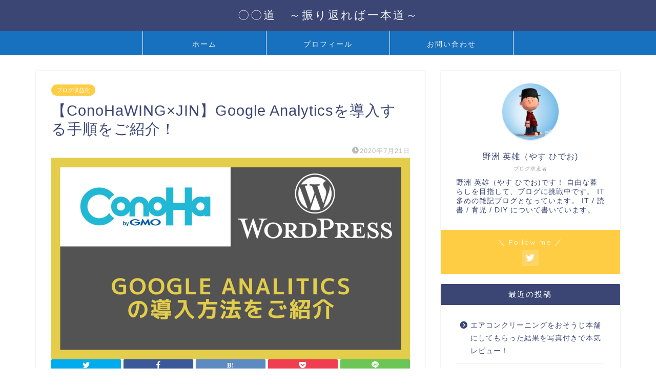

--- FILE ---
content_type: text/html; charset=UTF-8
request_url: https://marumaru-dou.com/341.html
body_size: 18778
content:
<!DOCTYPE html>
<html lang="ja">
<head prefix="og: http://ogp.me/ns# fb: http://ogp.me/ns/fb# article: http://ogp.me/ns/article#">
<meta charset="utf-8">
<meta http-equiv="X-UA-Compatible" content="IE=edge">
<meta name="viewport" content="width=device-width, initial-scale=1">
<!-- ここからOGP -->
<meta property="og:type" content="blog">
<meta property="og:title" content="【ConoHaWING×JIN】Google Analyticsを導入する手順をご紹介！｜〇〇道　～振り返れば一本道～"> 
<meta property="og:url" content="https://marumaru-dou.com/341.html"> 
<meta property="og:description" content="Google Analyticsの導入手順をご紹介します。 これよりご紹介するのは、ConoHaWINGでの設定方法にな"> 
<meta property="og:image" content="https://marumaru-dou.com/wp-content/uploads/2020/07/0638f6b87f6a2cacefa5f00ce7b70835-scaled.jpg">
<meta property="og:site_name" content="〇〇道　～振り返れば一本道～">
<meta property="fb:admins" content="">
<meta name="twitter:card" content="summary_large_image">
<meta name="twitter:site" content="やすひでお@ブログ挑戦中">
<!-- ここまでOGP --> 

<meta name="description" itemprop="description" content="Google Analyticsの導入手順をご紹介します。 これよりご紹介するのは、ConoHaWINGでの設定方法にな" >
<link rel="shortcut icon" href="https://marumaru-dou.com/wp-content/themes/jin/favicon.ico">

<title>【ConoHaWING×JIN】Google Analyticsを導入する手順をご紹介！｜〇〇道　～振り返れば一本道～</title>
<link rel='dns-prefetch' href='//code.typesquare.com' />
<link rel='dns-prefetch' href='//ajax.googleapis.com' />
<link rel='dns-prefetch' href='//cdnjs.cloudflare.com' />
<link rel='dns-prefetch' href='//use.fontawesome.com' />
<link rel='dns-prefetch' href='//s.w.org' />
<link rel='dns-prefetch' href='//c0.wp.com' />
<link rel="alternate" type="application/rss+xml" title="〇〇道　～振り返れば一本道～ &raquo; フィード" href="https://marumaru-dou.com/feed" />
<link rel="alternate" type="application/rss+xml" title="〇〇道　～振り返れば一本道～ &raquo; コメントフィード" href="https://marumaru-dou.com/comments/feed" />
<link rel="alternate" type="application/rss+xml" title="〇〇道　～振り返れば一本道～ &raquo; 【ConoHaWING×JIN】Google Analyticsを導入する手順をご紹介！ のコメントのフィード" href="https://marumaru-dou.com/341.html/feed" />
		<script type="text/javascript">
			window._wpemojiSettings = {"baseUrl":"https:\/\/s.w.org\/images\/core\/emoji\/13.0.0\/72x72\/","ext":".png","svgUrl":"https:\/\/s.w.org\/images\/core\/emoji\/13.0.0\/svg\/","svgExt":".svg","source":{"concatemoji":"https:\/\/marumaru-dou.com\/wp-includes\/js\/wp-emoji-release.min.js?ver=5.5.17"}};
			!function(e,a,t){var n,r,o,i=a.createElement("canvas"),p=i.getContext&&i.getContext("2d");function s(e,t){var a=String.fromCharCode;p.clearRect(0,0,i.width,i.height),p.fillText(a.apply(this,e),0,0);e=i.toDataURL();return p.clearRect(0,0,i.width,i.height),p.fillText(a.apply(this,t),0,0),e===i.toDataURL()}function c(e){var t=a.createElement("script");t.src=e,t.defer=t.type="text/javascript",a.getElementsByTagName("head")[0].appendChild(t)}for(o=Array("flag","emoji"),t.supports={everything:!0,everythingExceptFlag:!0},r=0;r<o.length;r++)t.supports[o[r]]=function(e){if(!p||!p.fillText)return!1;switch(p.textBaseline="top",p.font="600 32px Arial",e){case"flag":return s([127987,65039,8205,9895,65039],[127987,65039,8203,9895,65039])?!1:!s([55356,56826,55356,56819],[55356,56826,8203,55356,56819])&&!s([55356,57332,56128,56423,56128,56418,56128,56421,56128,56430,56128,56423,56128,56447],[55356,57332,8203,56128,56423,8203,56128,56418,8203,56128,56421,8203,56128,56430,8203,56128,56423,8203,56128,56447]);case"emoji":return!s([55357,56424,8205,55356,57212],[55357,56424,8203,55356,57212])}return!1}(o[r]),t.supports.everything=t.supports.everything&&t.supports[o[r]],"flag"!==o[r]&&(t.supports.everythingExceptFlag=t.supports.everythingExceptFlag&&t.supports[o[r]]);t.supports.everythingExceptFlag=t.supports.everythingExceptFlag&&!t.supports.flag,t.DOMReady=!1,t.readyCallback=function(){t.DOMReady=!0},t.supports.everything||(n=function(){t.readyCallback()},a.addEventListener?(a.addEventListener("DOMContentLoaded",n,!1),e.addEventListener("load",n,!1)):(e.attachEvent("onload",n),a.attachEvent("onreadystatechange",function(){"complete"===a.readyState&&t.readyCallback()})),(n=t.source||{}).concatemoji?c(n.concatemoji):n.wpemoji&&n.twemoji&&(c(n.twemoji),c(n.wpemoji)))}(window,document,window._wpemojiSettings);
		</script>
		<style type="text/css">
img.wp-smiley,
img.emoji {
	display: inline !important;
	border: none !important;
	box-shadow: none !important;
	height: 1em !important;
	width: 1em !important;
	margin: 0 .07em !important;
	vertical-align: -0.1em !important;
	background: none !important;
	padding: 0 !important;
}
</style>
	<link rel='stylesheet' id='rtoc_style-css'  href='https://marumaru-dou.com/wp-content/plugins/rich-table-of-content/css/rtoc_style.css?ver=5.5.17' type='text/css' media='all' />
<link rel='stylesheet' id='wp-block-library-css'  href='https://c0.wp.com/c/5.5.17/wp-includes/css/dist/block-library/style.min.css' type='text/css' media='all' />
<style id='wp-block-library-inline-css' type='text/css'>
.has-text-align-justify{text-align:justify;}
</style>
<link rel='stylesheet' id='contact-form-7-css'  href='https://marumaru-dou.com/wp-content/plugins/contact-form-7/includes/css/styles.css?ver=5.2.2' type='text/css' media='all' />
<link rel='stylesheet' id='wordpress-popular-posts-css-css'  href='https://marumaru-dou.com/wp-content/plugins/wordpress-popular-posts/assets/css/wpp.css?ver=5.2.4' type='text/css' media='all' />
<link rel='stylesheet' id='parent-style-css'  href='https://marumaru-dou.com/wp-content/themes/jin/style.css?ver=5.5.17' type='text/css' media='all' />
<link rel='stylesheet' id='theme-style-css'  href='https://marumaru-dou.com/wp-content/themes/jin-child/style.css?ver=5.5.17' type='text/css' media='all' />
<link rel='stylesheet' id='fontawesome-style-css'  href='https://use.fontawesome.com/releases/v5.6.3/css/all.css?ver=5.5.17' type='text/css' media='all' />
<link rel='stylesheet' id='swiper-style-css'  href='https://cdnjs.cloudflare.com/ajax/libs/Swiper/4.0.7/css/swiper.min.css?ver=5.5.17' type='text/css' media='all' />
<link rel='stylesheet' id='jetpack_css-css'  href='https://c0.wp.com/p/jetpack/9.0.5/css/jetpack.css' type='text/css' media='all' />
<script type='text/javascript' src='https://ajax.googleapis.com/ajax/libs/jquery/1.12.4/jquery.min.js?ver=5.5.17' id='jquery-js'></script>
<script type='text/javascript' src='//code.typesquare.com/static/5b0e3c4aee6847bda5a036abac1e024a/typesquare.js?ver=1.0.2' id='typesquare_std-js'></script>
<script type='application/json' id='wpp-json'>
{"sampling_active":0,"sampling_rate":100,"ajax_url":"https:\/\/marumaru-dou.com\/wp-json\/wordpress-popular-posts\/v1\/popular-posts","ID":341,"token":"ae6f32a342","lang":0,"debug":0}
</script>
<script type='text/javascript' src='https://marumaru-dou.com/wp-content/plugins/wordpress-popular-posts/assets/js/wpp.min.js?ver=5.2.4' id='wpp-js-js'></script>
<link rel="https://api.w.org/" href="https://marumaru-dou.com/wp-json/" /><link rel="alternate" type="application/json" href="https://marumaru-dou.com/wp-json/wp/v2/posts/341" /><link rel="canonical" href="https://marumaru-dou.com/341.html" />
<link rel='shortlink' href='https://marumaru-dou.com/?p=341' />
<link rel="alternate" type="application/json+oembed" href="https://marumaru-dou.com/wp-json/oembed/1.0/embed?url=https%3A%2F%2Fmarumaru-dou.com%2F341.html" />
<link rel="alternate" type="text/xml+oembed" href="https://marumaru-dou.com/wp-json/oembed/1.0/embed?url=https%3A%2F%2Fmarumaru-dou.com%2F341.html&#038;format=xml" />
<style type='text/css'>img#wpstats{display:none}</style>	<style type="text/css">
		#wrapper{
							background-color: #fff;
				background-image: url();
					}
		.related-entry-headline-text span:before,
		#comment-title span:before,
		#reply-title span:before{
			background-color: #3b4675;
			border-color: #3b4675!important;
		}
		
		#breadcrumb:after,
		#page-top a{	
			background-color: #3b4675;
		}
				footer{
			background-color: #3b4675;
		}
		.footer-inner a,
		#copyright,
		#copyright-center{
			border-color: #fff!important;
			color: #fff!important;
		}
		#footer-widget-area
		{
			border-color: #fff!important;
		}
				.page-top-footer a{
			color: #3b4675!important;
		}
				#breadcrumb ul li,
		#breadcrumb ul li a{
			color: #3b4675!important;
		}
		
		body,
		a,
		a:link,
		a:visited,
		.my-profile,
		.widgettitle,
		.tabBtn-mag label{
			color: #3b4675;
		}
		a:hover{
			color: #008db7;
		}
						.widget_nav_menu ul > li > a:before,
		.widget_categories ul > li > a:before,
		.widget_pages ul > li > a:before,
		.widget_recent_entries ul > li > a:before,
		.widget_archive ul > li > a:before,
		.widget_archive form:after,
		.widget_categories form:after,
		.widget_nav_menu ul > li > ul.sub-menu > li > a:before,
		.widget_categories ul > li > .children > li > a:before,
		.widget_pages ul > li > .children > li > a:before,
		.widget_nav_menu ul > li > ul.sub-menu > li > ul.sub-menu li > a:before,
		.widget_categories ul > li > .children > li > .children li > a:before,
		.widget_pages ul > li > .children > li > .children li > a:before{
			color: #3b4675;
		}
		.widget_nav_menu ul .sub-menu .sub-menu li a:before{
			background-color: #3b4675!important;
		}
		footer .footer-widget,
		footer .footer-widget a,
		footer .footer-widget ul li,
		.footer-widget.widget_nav_menu ul > li > a:before,
		.footer-widget.widget_categories ul > li > a:before,
		.footer-widget.widget_recent_entries ul > li > a:before,
		.footer-widget.widget_pages ul > li > a:before,
		.footer-widget.widget_archive ul > li > a:before,
		footer .widget_tag_cloud .tagcloud a:before{
			color: #fff!important;
			border-color: #fff!important;
		}
		footer .footer-widget .widgettitle{
			color: #fff!important;
			border-color: #ffcd44!important;
		}
		footer .widget_nav_menu ul .children .children li a:before,
		footer .widget_categories ul .children .children li a:before,
		footer .widget_nav_menu ul .sub-menu .sub-menu li a:before{
			background-color: #fff!important;
		}
		#drawernav a:hover,
		.post-list-title,
		#prev-next p,
		#toc_container .toc_list li a{
			color: #3b4675!important;
		}
		
		#header-box{
			background-color: #3b4675;
		}
						@media (min-width: 768px) {
		#header-box .header-box10-bg:before,
		#header-box .header-box11-bg:before{
			border-radius: 2px;
		}
		}
										@media (min-width: 768px) {
			.top-image-meta{
				margin-top: calc(0px - 30px);
			}
		}
		@media (min-width: 1200px) {
			.top-image-meta{
				margin-top: calc(0px);
			}
		}
				.pickup-contents:before{
			background-color: #3b4675!important;
		}
		
		.main-image-text{
			color: #555;
		}
		.main-image-text-sub{
			color: #555;
		}
		
				@media (min-width: 481px) {
			#site-info{
				padding-top: 15px!important;
				padding-bottom: 15px!important;
			}
		}
		
		#site-info span a{
			color: #f4f4f4!important;
		}
		
				#headmenu .headsns .line a svg{
			fill: #f4f4f4!important;
		}
		#headmenu .headsns a,
		#headmenu{
			color: #f4f4f4!important;
			border-color:#f4f4f4!important;
		}
						.profile-follow .line-sns a svg{
			fill: #3b4675!important;
		}
		.profile-follow .line-sns a:hover svg{
			fill: #ffcd44!important;
		}
		.profile-follow a{
			color: #3b4675!important;
			border-color:#3b4675!important;
		}
		.profile-follow a:hover,
		#headmenu .headsns a:hover{
			color:#ffcd44!important;
			border-color:#ffcd44!important;
		}
				.search-box:hover{
			color:#ffcd44!important;
			border-color:#ffcd44!important;
		}
				#header #headmenu .headsns .line a:hover svg{
			fill:#ffcd44!important;
		}
		.cps-icon-bar,
		#navtoggle:checked + .sp-menu-open .cps-icon-bar{
			background-color: #f4f4f4;
		}
		#nav-container{
			background-color: #1871bf;
		}
		.menu-box .menu-item svg{
			fill:#f4f4f4;
		}
		#drawernav ul.menu-box > li > a,
		#drawernav2 ul.menu-box > li > a,
		#drawernav3 ul.menu-box > li > a,
		#drawernav4 ul.menu-box > li > a,
		#drawernav5 ul.menu-box > li > a,
		#drawernav ul.menu-box > li.menu-item-has-children:after,
		#drawernav2 ul.menu-box > li.menu-item-has-children:after,
		#drawernav3 ul.menu-box > li.menu-item-has-children:after,
		#drawernav4 ul.menu-box > li.menu-item-has-children:after,
		#drawernav5 ul.menu-box > li.menu-item-has-children:after{
			color: #f4f4f4!important;
		}
		#drawernav ul.menu-box li a,
		#drawernav2 ul.menu-box li a,
		#drawernav3 ul.menu-box li a,
		#drawernav4 ul.menu-box li a,
		#drawernav5 ul.menu-box li a{
			font-size: 14px!important;
		}
		#drawernav3 ul.menu-box > li{
			color: #3b4675!important;
		}
		#drawernav4 .menu-box > .menu-item > a:after,
		#drawernav3 .menu-box > .menu-item > a:after,
		#drawernav .menu-box > .menu-item > a:after{
			background-color: #f4f4f4!important;
		}
		#drawernav2 .menu-box > .menu-item:hover,
		#drawernav5 .menu-box > .menu-item:hover{
			border-top-color: #3b4675!important;
		}
				.cps-info-bar a{
			background-color: #ffcd44!important;
		}
				@media (min-width: 768px) {
			.post-list-mag .post-list-item:not(:nth-child(2n)){
				margin-right: 2.6%;
			}
		}
				@media (min-width: 768px) {
			#tab-1:checked ~ .tabBtn-mag li [for="tab-1"]:after,
			#tab-2:checked ~ .tabBtn-mag li [for="tab-2"]:after,
			#tab-3:checked ~ .tabBtn-mag li [for="tab-3"]:after,
			#tab-4:checked ~ .tabBtn-mag li [for="tab-4"]:after{
				border-top-color: #3b4675!important;
			}
			.tabBtn-mag label{
				border-bottom-color: #3b4675!important;
			}
		}
		#tab-1:checked ~ .tabBtn-mag li [for="tab-1"],
		#tab-2:checked ~ .tabBtn-mag li [for="tab-2"],
		#tab-3:checked ~ .tabBtn-mag li [for="tab-3"],
		#tab-4:checked ~ .tabBtn-mag li [for="tab-4"],
		#prev-next a.next:after,
		#prev-next a.prev:after,
		.more-cat-button a:hover span:before{
			background-color: #3b4675!important;
		}
		

		.swiper-slide .post-list-cat,
		.post-list-mag .post-list-cat,
		.post-list-mag3col .post-list-cat,
		.post-list-mag-sp1col .post-list-cat,
		.swiper-pagination-bullet-active,
		.pickup-cat,
		.post-list .post-list-cat,
		#breadcrumb .bcHome a:hover span:before,
		.popular-item:nth-child(1) .pop-num,
		.popular-item:nth-child(2) .pop-num,
		.popular-item:nth-child(3) .pop-num{
			background-color: #ffcd44!important;
		}
		.sidebar-btn a,
		.profile-sns-menu{
			background-color: #ffcd44!important;
		}
		.sp-sns-menu a,
		.pickup-contents-box a:hover .pickup-title{
			border-color: #3b4675!important;
			color: #3b4675!important;
		}
				.pro-line svg{
			fill: #3b4675!important;
		}
		.cps-post-cat a,
		.meta-cat,
		.popular-cat{
			background-color: #ffcd44!important;
			border-color: #ffcd44!important;
		}
		.tagicon,
		.tag-box a,
		#toc_container .toc_list > li,
		#toc_container .toc_title{
			color: #3b4675!important;
		}
		.widget_tag_cloud a::before{
			color: #3b4675!important;
		}
		.tag-box a,
		#toc_container:before{
			border-color: #3b4675!important;
		}
		.cps-post-cat a:hover{
			color: #008db7!important;
		}
		.pagination li:not([class*="current"]) a:hover,
		.widget_tag_cloud a:hover{
			background-color: #3b4675!important;
		}
		.pagination li:not([class*="current"]) a:hover{
			opacity: 0.5!important;
		}
		.pagination li.current a{
			background-color: #3b4675!important;
			border-color: #3b4675!important;
		}
		.nextpage a:hover span {
			color: #3b4675!important;
			border-color: #3b4675!important;
		}
		.cta-content:before{
			background-color: #6FBFCA!important;
		}
		.cta-text,
		.info-title{
			color: #fff!important;
		}
		#footer-widget-area.footer_style1 .widgettitle{
			border-color: #ffcd44!important;
		}
		.sidebar_style1 .widgettitle,
		.sidebar_style5 .widgettitle{
			border-color: #3b4675!important;
		}
		.sidebar_style2 .widgettitle,
		.sidebar_style4 .widgettitle,
		.sidebar_style6 .widgettitle,
		#home-bottom-widget .widgettitle,
		#home-top-widget .widgettitle,
		#post-bottom-widget .widgettitle,
		#post-top-widget .widgettitle{
			background-color: #3b4675!important;
		}
		#home-bottom-widget .widget_search .search-box input[type="submit"],
		#home-top-widget .widget_search .search-box input[type="submit"],
		#post-bottom-widget .widget_search .search-box input[type="submit"],
		#post-top-widget .widget_search .search-box input[type="submit"]{
			background-color: #ffcd44!important;
		}
		
		.tn-logo-size{
			font-size: 160%!important;
		}
		@media (min-width: 481px) {
		.tn-logo-size img{
			width: calc(160%*0.5)!important;
		}
		}
		@media (min-width: 768px) {
		.tn-logo-size img{
			width: calc(160%*2.2)!important;
		}
		}
		@media (min-width: 1200px) {
		.tn-logo-size img{
			width: 160%!important;
		}
		}
		.sp-logo-size{
			font-size: 100%!important;
		}
		.sp-logo-size img{
			width: 100%!important;
		}
				.cps-post-main ul > li:before,
		.cps-post-main ol > li:before{
			background-color: #ffcd44!important;
		}
		.profile-card .profile-title{
			background-color: #3b4675!important;
		}
		.profile-card{
			border-color: #3b4675!important;
		}
		.cps-post-main a{
			color:#008db7;
		}
		.cps-post-main .marker{
			background: -webkit-linear-gradient( transparent 60%, #ffcedb 0% ) ;
			background: linear-gradient( transparent 60%, #ffcedb 0% ) ;
		}
		.cps-post-main .marker2{
			background: -webkit-linear-gradient( transparent 60%, #a9eaf2 0% ) ;
			background: linear-gradient( transparent 60%, #a9eaf2 0% ) ;
		}
		.cps-post-main .jic-sc{
			color:#e9546b;
		}
		
		
		.simple-box1{
			border-color:#ef9b9b!important;
		}
		.simple-box2{
			border-color:#f2bf7d!important;
		}
		.simple-box3{
			border-color:#b5e28a!important;
		}
		.simple-box4{
			border-color:#7badd8!important;
		}
		.simple-box4:before{
			background-color: #7badd8;
		}
		.simple-box5{
			border-color:#e896c7!important;
		}
		.simple-box5:before{
			background-color: #e896c7;
		}
		.simple-box6{
			background-color:#fffdef!important;
		}
		.simple-box7{
			border-color:#def1f9!important;
		}
		.simple-box7:before{
			background-color:#def1f9!important;
		}
		.simple-box8{
			border-color:#96ddc1!important;
		}
		.simple-box8:before{
			background-color:#96ddc1!important;
		}
		.simple-box9:before{
			background-color:#e1c0e8!important;
		}
				.simple-box9:after{
			border-color:#e1c0e8 #e1c0e8 #fff #fff!important;
		}
				
		.kaisetsu-box1:before,
		.kaisetsu-box1-title{
			background-color:#ffb49e!important;
		}
		.kaisetsu-box2{
			border-color:#89c2f4!important;
		}
		.kaisetsu-box2-title{
			background-color:#89c2f4!important;
		}
		.kaisetsu-box4{
			border-color:#ea91a9!important;
		}
		.kaisetsu-box4-title{
			background-color:#ea91a9!important;
		}
		.kaisetsu-box5:before{
			background-color:#57b3ba!important;
		}
		.kaisetsu-box5-title{
			background-color:#57b3ba!important;
		}
		
		.concept-box1{
			border-color:#85db8f!important;
		}
		.concept-box1:after{
			background-color:#85db8f!important;
		}
		.concept-box1:before{
			content:"ポイント"!important;
			color:#85db8f!important;
		}
		.concept-box2{
			border-color:#f7cf6a!important;
		}
		.concept-box2:after{
			background-color:#f7cf6a!important;
		}
		.concept-box2:before{
			content:"注意点"!important;
			color:#f7cf6a!important;
		}
		.concept-box3{
			border-color:#86cee8!important;
		}
		.concept-box3:after{
			background-color:#86cee8!important;
		}
		.concept-box3:before{
			content:"良い例"!important;
			color:#86cee8!important;
		}
		.concept-box4{
			border-color:#ed8989!important;
		}
		.concept-box4:after{
			background-color:#ed8989!important;
		}
		.concept-box4:before{
			content:"悪い例"!important;
			color:#ed8989!important;
		}
		.concept-box5{
			border-color:#9e9e9e!important;
		}
		.concept-box5:after{
			background-color:#9e9e9e!important;
		}
		.concept-box5:before{
			content:"参考"!important;
			color:#9e9e9e!important;
		}
		.concept-box6{
			border-color:#8eaced!important;
		}
		.concept-box6:after{
			background-color:#8eaced!important;
		}
		.concept-box6:before{
			content:"メモ"!important;
			color:#8eaced!important;
		}
		
		.innerlink-box1,
		.blog-card{
			border-color:#73bc9b!important;
		}
		.innerlink-box1-title{
			background-color:#73bc9b!important;
			border-color:#73bc9b!important;
		}
		.innerlink-box1:before,
		.blog-card-hl-box{
			background-color:#73bc9b!important;
		}
				
		.jin-ac-box01-title::after{
			color: #3b4675;
		}
		
		.color-button01 a,
		.color-button01 a:hover,
		.color-button01:before{
			background-color: #008db7!important;
		}
		.top-image-btn-color a,
		.top-image-btn-color a:hover,
		.top-image-btn-color:before{
			background-color: #ffcd44!important;
		}
		.color-button02 a,
		.color-button02 a:hover,
		.color-button02:before{
			background-color: #d9333f!important;
		}
		
		.color-button01-big a,
		.color-button01-big a:hover,
		.color-button01-big:before{
			background-color: #3296d1!important;
		}
		.color-button01-big a,
		.color-button01-big:before{
			border-radius: 5px!important;
		}
		.color-button01-big a{
			padding-top: 20px!important;
			padding-bottom: 20px!important;
		}
		
		.color-button02-big a,
		.color-button02-big a:hover,
		.color-button02-big:before{
			background-color: #83d159!important;
		}
		.color-button02-big a,
		.color-button02-big:before{
			border-radius: 5px!important;
		}
		.color-button02-big a{
			padding-top: 20px!important;
			padding-bottom: 20px!important;
		}
				.color-button01-big{
			width: 75%!important;
		}
		.color-button02-big{
			width: 75%!important;
		}
				
		
					.top-image-btn-color:before,
			.color-button01:before,
			.color-button02:before,
			.color-button01-big:before,
			.color-button02-big:before{
				bottom: -1px;
				left: -1px;
				width: 100%;
				height: 100%;
				border-radius: 6px;
				box-shadow: 0px 1px 5px 0px rgba(0, 0, 0, 0.25);
				-webkit-transition: all .4s;
				transition: all .4s;
			}
			.top-image-btn-color a:hover,
			.color-button01 a:hover,
			.color-button02 a:hover,
			.color-button01-big a:hover,
			.color-button02-big a:hover{
				-webkit-transform: translateY(2px);
				transform: translateY(2px);
				-webkit-filter: brightness(0.95);
				 filter: brightness(0.95);
			}
			.top-image-btn-color:hover:before,
			.color-button01:hover:before,
			.color-button02:hover:before,
			.color-button01-big:hover:before,
			.color-button02-big:hover:before{
				-webkit-transform: translateY(2px);
				transform: translateY(2px);
				box-shadow: none!important;
			}
				
		.h2-style01 h2,
		.h2-style02 h2:before,
		.h2-style03 h2,
		.h2-style04 h2:before,
		.h2-style05 h2,
		.h2-style07 h2:before,
		.h2-style07 h2:after,
		.h3-style03 h3:before,
		.h3-style02 h3:before,
		.h3-style05 h3:before,
		.h3-style07 h3:before,
		.h2-style08 h2:after,
		.h2-style10 h2:before,
		.h2-style10 h2:after,
		.h3-style02 h3:after,
		.h4-style02 h4:before{
			background-color: #3b4675!important;
		}
		.h3-style01 h3,
		.h3-style04 h3,
		.h3-style05 h3,
		.h3-style06 h3,
		.h4-style01 h4,
		.h2-style02 h2,
		.h2-style08 h2,
		.h2-style08 h2:before,
		.h2-style09 h2,
		.h4-style03 h4{
			border-color: #3b4675!important;
		}
		.h2-style05 h2:before{
			border-top-color: #3b4675!important;
		}
		.h2-style06 h2:before,
		.sidebar_style3 .widgettitle:after{
			background-image: linear-gradient(
				-45deg,
				transparent 25%,
				#3b4675 25%,
				#3b4675 50%,
				transparent 50%,
				transparent 75%,
				#3b4675 75%,
				#3b4675			);
		}
				.jin-h2-icons.h2-style02 h2 .jic:before,
		.jin-h2-icons.h2-style04 h2 .jic:before,
		.jin-h2-icons.h2-style06 h2 .jic:before,
		.jin-h2-icons.h2-style07 h2 .jic:before,
		.jin-h2-icons.h2-style08 h2 .jic:before,
		.jin-h2-icons.h2-style09 h2 .jic:before,
		.jin-h2-icons.h2-style10 h2 .jic:before,
		.jin-h3-icons.h3-style01 h3 .jic:before,
		.jin-h3-icons.h3-style02 h3 .jic:before,
		.jin-h3-icons.h3-style03 h3 .jic:before,
		.jin-h3-icons.h3-style04 h3 .jic:before,
		.jin-h3-icons.h3-style05 h3 .jic:before,
		.jin-h3-icons.h3-style06 h3 .jic:before,
		.jin-h3-icons.h3-style07 h3 .jic:before,
		.jin-h4-icons.h4-style01 h4 .jic:before,
		.jin-h4-icons.h4-style02 h4 .jic:before,
		.jin-h4-icons.h4-style03 h4 .jic:before,
		.jin-h4-icons.h4-style04 h4 .jic:before{
			color:#3b4675;
		}
		
		@media all and (-ms-high-contrast:none){
			*::-ms-backdrop, .color-button01:before,
			.color-button02:before,
			.color-button01-big:before,
			.color-button02-big:before{
				background-color: #595857!important;
			}
		}
		
		.jin-lp-h2 h2,
		.jin-lp-h2 h2{
			background-color: transparent!important;
			border-color: transparent!important;
			color: #3b4675!important;
		}
		.jincolumn-h3style2{
			border-color:#3b4675!important;
		}
		.jinlph2-style1 h2:first-letter{
			color:#3b4675!important;
		}
		.jinlph2-style2 h2,
		.jinlph2-style3 h2{
			border-color:#3b4675!important;
		}
		.jin-photo-title .jin-fusen1-down,
		.jin-photo-title .jin-fusen1-even,
		.jin-photo-title .jin-fusen1-up{
			border-left-color:#3b4675;
		}
		.jin-photo-title .jin-fusen2,
		.jin-photo-title .jin-fusen3{
			background-color:#3b4675;
		}
		.jin-photo-title .jin-fusen2:before,
		.jin-photo-title .jin-fusen3:before {
			border-top-color: #3b4675;
		}
		.has-huge-font-size{
			font-size:42px!important;
		}
		.has-large-font-size{
			font-size:36px!important;
		}
		.has-medium-font-size{
			font-size:20px!important;
		}
		.has-normal-font-size{
			font-size:16px!important;
		}
		.has-small-font-size{
			font-size:13px!important;
		}
		
		
	</style>
	<style type="text/css">
		/*<!--  -->*/
		.rtoc-mokuji-content{
			background-color: #ffffff;
		}
		.rtoc-mokuji-content.frame1{
			border: 1px solid #3f9cff;
		}
		.rtoc-mokuji-content #rtoc-mokuji-title{
			color:#555555;
		}
		.rtoc-mokuji-content .rtoc-mokuji li > a{
			color: #555555;
		}
		.rtoc-mokuji-content .mokuji_ul.level-1 > .rtoc-item::before{
			background-color:#3f9cff!important;
		}
		.rtoc-mokuji-content .mokuji_ul.level-2 > .rtoc-item::before{
			background-color:#3f9cff!important;
		}
		.rtoc-mokuji-content.frame2::before,.rtoc-mokuji-content.frame3,.rtoc-mokuji-content.frame4,.rtoc-mokuji-content.frame5{
			border-color:#3f9cff;
		}
		.rtoc-mokuji-content.frame5::before,.rtoc-mokuji-content.frame5::after{
			background-color:#3f9cff;
		}
		.cls-1,.cls-2{
    		stroke:#3f9cff;
    	}
    	.rtoc-mokuji-content .decimal_ol.level-2 > .rtoc-item::before,.rtoc-mokuji-content .mokuji_ol > .rtoc-item::before{
    		color: #3f9cff;
    	}
    	.rtoc-mokuji-content .decimal_ol > .rtoc-item::after{
    		background-color: #3f9cff;
    	}
    	.rtoc-mokuji-content .decimal_ol > .rtoc-item::before{
    		color: #3f9cff;
    	}

    	/*６*/
    	#rtoc-mokuji-wrapper.addon6 #rtoc-mokuji-title span .cls-1,#rtoc-mokuji-wrapper.addon6 #rtoc-mokuji-title span .cls-2{
    		stroke: #3f9cff!important;
    	}
    	#rtoc-mokuji-wrapper.addon6 .rtoc-mokuji.level-1 > .rtoc-item{
    		border-color: #3f9cff;
    	}
    	#rtoc-mokuji-wrapper.addon6 .rtoc-mokuji.level-1 .rtoc-mokuji.level-2{
    		border-color: #3f9cff    	}
    	/*7*/
    	#rtoc-mokuji-wrapper.addon7 .rtoc-mokuji.level-1 .rtoc-chapter .rtoc-chapter-text{
    		color: #3f9cff;
    	}
    	#rtoc-mokuji-wrapper.addon7 .rtoc-mokuji.level-1 > .rtoc-item::before{
    		background-color: #3f9cff!important;
    	}
    	#rtoc-mokuji-wrapper.addon7 .rtoc-mokuji.level-1 > .rtoc-item .rtoc-mokuji.level-2{
    		border-color: #3f9cff;
    	}
    	#rtoc_return a::before{
    		background-image: url(https://marumaru-dou.com/wp-content/plugins/rich-table-of-content/include/../img/rtoc_return.png);
    	}

    	#rtoc_return a{
    		background-color: !important;
    	}

	</style>
	            <style type="text/css">
                .rtoc-mokuji-content #rtoc-mokuji-title{
                    color: ;
                }
                .rtoc-mokuji-content.frame2::before, .rtoc-mokuji-content.frame3, .rtoc-mokuji-content.frame4, .rtoc-mokuji-content.frame5{
                    border-color: ;
                }
                .rtoc-mokuji-content .decimal_ol > .rtoc-item::before,.rtoc-mokuji-content .decimal_ol.level-2 > .rtoc-item::before, .rtoc-mokuji-content .mokuji_ol > .rtoc-item::before{
                    color: ;
                }
                .rtoc-mokuji-content .decimal_ol > .rtoc-item::after,.rtoc-mokuji-content .decimal_ol > .rtoc-item::after,.rtoc-mokuji-content .mokuji_ul.level-1 > .rtoc-item::before,.rtoc-mokuji-content .mokuji_ul.level-2 > .rtoc-item::before{
                    background-color: !important;
                }
            </style>
            	
<!--カエレバCSS-->
<link href="https://marumaru-dou.com/wp-content/themes/jin/css/kaereba.css" rel="stylesheet" />
<!--アプリーチCSS-->

<!-- Global site tag (gtag.js) - Google Analytics -->
<script async src="https://www.googletagmanager.com/gtag/js?id=UA-171540007-1"></script>
<script>
  window.dataLayer = window.dataLayer || [];
  function gtag(){dataLayer.push(arguments);}
  gtag('js', new Date());

  gtag('config', 'UA-171540007-1');
</script>
<script data-ad-client="ca-pub-3373129191261862" async src="https://pagead2.googlesyndication.com/pagead/js/adsbygoogle.js"></script>
</head>
<body class="post-template-default single single-post postid-341 single-format-standard" id="nofont-style">
<div id="wrapper">

		
	<div id="scroll-content" class="animate">
	
		<!--ヘッダー-->

								
<div id="header-box" class="tn_on header-box animate">
	<div id="header" class="header-type2 header animate">
		
		<div id="site-info" class="ef">
												<span class="tn-logo-size"><a href='https://marumaru-dou.com/' title='〇〇道　～振り返れば一本道～' rel='home'>〇〇道　～振り返れば一本道～</a></span>
									</div>

	
		
	</div>
	
		
</div>

		
	<!--グローバルナビゲーション layout1-->
				<div id="nav-container" class="header-style3-animate animate">
			<div id="drawernav2" class="ef">
				<nav class="fixed-content"><ul class="menu-box"><li class="menu-item menu-item-type-custom menu-item-object-custom menu-item-home menu-item-7"><a href="http://marumaru-dou.com">ホーム</a></li>
<li class="menu-item menu-item-type-custom menu-item-object-custom menu-item-8"><a href="http://marumaru-dou.com/profile.html">プロフィール</a></li>
<li class="menu-item menu-item-type-post_type menu-item-object-page menu-item-61"><a href="https://marumaru-dou.com/%e3%81%8a%e5%95%8f%e3%81%84%e5%90%88%e3%82%8f%e3%81%9b.html">お問い合わせ</a></li>
</ul></nav>			</div>
		</div>
				<!--グローバルナビゲーション layout1-->
		
		<!--ヘッダー-->

		<div class="clearfix"></div>

			
														
		
	<div id="contents">

		<!--メインコンテンツ-->
			<main id="main-contents" class="main-contents article_style1 animate" itemprop="mainContentOfPage">
				
								
				<section class="cps-post-box hentry">
																	<article class="cps-post">
							<header class="cps-post-header">
																<span class="cps-post-cat category-%e3%83%96%e3%83%ad%e3%82%b0%e5%8f%8e%e7%9b%8a%e5%8c%96" itemprop="keywords"><a href="https://marumaru-dou.com/category/%e3%83%96%e3%83%ad%e3%82%b0%e5%8f%8e%e7%9b%8a%e5%8c%96" style="background-color:!important;">ブログ収益化</a></span>
																<h1 class="cps-post-title entry-title" itemprop="headline">【ConoHaWING×JIN】Google Analyticsを導入する手順をご紹介！</h1>
								<div class="cps-post-meta vcard">
									<span class="writer fn" itemprop="author" itemscope itemtype="https://schema.org/Person"><span itemprop="name">twobse2020_admin</span></span>
									<span class="cps-post-date-box">
												<span class="cps-post-date"><i class="jic jin-ifont-watch" aria-hidden="true"></i>&nbsp;<time class="entry-date date published updated" datetime="2020-07-21T19:30:33+09:00">2020年7月21日</time></span>
										</span>
								</div>
								
							</header>
																							<div class="cps-post-thumb" itemscope itemtype="https://schema.org/ImageObject">
								<!--アイキャッチ画像のキャプションの設定 ADD 20200702-->
                                <div class="eyecatch-caption"><img src="https://marumaru-dou.com/wp-content/uploads/2020/07/0638f6b87f6a2cacefa5f00ce7b70835-1280x720.jpg" class="attachment-large_size size-large_size wp-post-image" alt="" loading="lazy" srcset="https://marumaru-dou.com/wp-content/uploads/2020/07/0638f6b87f6a2cacefa5f00ce7b70835-1280x720.jpg 1280w, https://marumaru-dou.com/wp-content/uploads/2020/07/0638f6b87f6a2cacefa5f00ce7b70835-300x169.jpg 300w, https://marumaru-dou.com/wp-content/uploads/2020/07/0638f6b87f6a2cacefa5f00ce7b70835-1024x576.jpg 1024w, https://marumaru-dou.com/wp-content/uploads/2020/07/0638f6b87f6a2cacefa5f00ce7b70835-768x432.jpg 768w, https://marumaru-dou.com/wp-content/uploads/2020/07/0638f6b87f6a2cacefa5f00ce7b70835-1536x864.jpg 1536w, https://marumaru-dou.com/wp-content/uploads/2020/07/0638f6b87f6a2cacefa5f00ce7b70835-2048x1152.jpg 2048w, https://marumaru-dou.com/wp-content/uploads/2020/07/0638f6b87f6a2cacefa5f00ce7b70835-320x180.jpg 320w, https://marumaru-dou.com/wp-content/uploads/2020/07/0638f6b87f6a2cacefa5f00ce7b70835-640x360.jpg 640w" sizes="(max-width: 1280px) 100vw, 1280px" /></div>                                <!--アイキャッチ画像のキャプションの設定 ADD 20200702-->
                                <!-- <img src="https://marumaru-dou.com/wp-content/uploads/2020/07/0638f6b87f6a2cacefa5f00ce7b70835-1280x720.jpg" class="attachment-large_size size-large_size wp-post-image" alt="" loading="lazy" srcset="https://marumaru-dou.com/wp-content/uploads/2020/07/0638f6b87f6a2cacefa5f00ce7b70835-1280x720.jpg 1280w, https://marumaru-dou.com/wp-content/uploads/2020/07/0638f6b87f6a2cacefa5f00ce7b70835-300x169.jpg 300w, https://marumaru-dou.com/wp-content/uploads/2020/07/0638f6b87f6a2cacefa5f00ce7b70835-1024x576.jpg 1024w, https://marumaru-dou.com/wp-content/uploads/2020/07/0638f6b87f6a2cacefa5f00ce7b70835-768x432.jpg 768w, https://marumaru-dou.com/wp-content/uploads/2020/07/0638f6b87f6a2cacefa5f00ce7b70835-1536x864.jpg 1536w, https://marumaru-dou.com/wp-content/uploads/2020/07/0638f6b87f6a2cacefa5f00ce7b70835-2048x1152.jpg 2048w, https://marumaru-dou.com/wp-content/uploads/2020/07/0638f6b87f6a2cacefa5f00ce7b70835-320x180.jpg 320w, https://marumaru-dou.com/wp-content/uploads/2020/07/0638f6b87f6a2cacefa5f00ce7b70835-640x360.jpg 640w" sizes="(max-width: 1280px) 100vw, 1280px" /> </div> 20200702コメント化--!>
																																							<div class="share-top sns-design-type01">
	<div class="sns-top">
		<ol>
			<!--ツイートボタン-->
							<li class="twitter"><a href="https://twitter.com/share?url=https%3A%2F%2Fmarumaru-dou.com%2F341.html&text=%E3%80%90ConoHaWING%C3%97JIN%E3%80%91Google+Analytics%E3%82%92%E5%B0%8E%E5%85%A5%E3%81%99%E3%82%8B%E6%89%8B%E9%A0%86%E3%82%92%E3%81%94%E7%B4%B9%E4%BB%8B%EF%BC%81 - 〇〇道　～振り返れば一本道～&via=やすひでおブログ挑戦中&related=やすひでおブログ挑戦中"><i class="jic jin-ifont-twitter"></i></a>
				</li>
						<!--Facebookボタン-->
							<li class="facebook">
				<a href="https://www.facebook.com/sharer.php?src=bm&u=https%3A%2F%2Fmarumaru-dou.com%2F341.html&t=%E3%80%90ConoHaWING%C3%97JIN%E3%80%91Google+Analytics%E3%82%92%E5%B0%8E%E5%85%A5%E3%81%99%E3%82%8B%E6%89%8B%E9%A0%86%E3%82%92%E3%81%94%E7%B4%B9%E4%BB%8B%EF%BC%81 - 〇〇道　～振り返れば一本道～" onclick="javascript:window.open(this.href, '', 'menubar=no,toolbar=no,resizable=yes,scrollbars=yes,height=300,width=600');return false;"><i class="jic jin-ifont-facebook-t" aria-hidden="true"></i></a>
				</li>
						<!--はてブボタン-->
							<li class="hatebu">
				<a href="https://b.hatena.ne.jp/add?mode=confirm&url=https%3A%2F%2Fmarumaru-dou.com%2F341.html" onclick="javascript:window.open(this.href, '', 'menubar=no,toolbar=no,resizable=yes,scrollbars=yes,height=400,width=510');return false;" ><i class="font-hatena"></i></a>
				</li>
						<!--Poketボタン-->
							<li class="pocket">
				<a href="https://getpocket.com/edit?url=https%3A%2F%2Fmarumaru-dou.com%2F341.html&title=%E3%80%90ConoHaWING%C3%97JIN%E3%80%91Google+Analytics%E3%82%92%E5%B0%8E%E5%85%A5%E3%81%99%E3%82%8B%E6%89%8B%E9%A0%86%E3%82%92%E3%81%94%E7%B4%B9%E4%BB%8B%EF%BC%81 - 〇〇道　～振り返れば一本道～"><i class="jic jin-ifont-pocket" aria-hidden="true"></i></a>
				</li>
							<li class="line">
				<a href="https://line.me/R/msg/text/?https%3A%2F%2Fmarumaru-dou.com%2F341.html"><i class="jic jin-ifont-line" aria-hidden="true"></i></a>
				</li>
		</ol>
	</div>
</div>
<div class="clearfix"></div>
															
							<div class="cps-post-main-box">
								<div class="cps-post-main    h2-style01 h3-style01 h4-style01 entry-content  " itemprop="articleBody">

									<div class="clearfix"></div>
	
									<p>Google Analyticsの導入手順をご紹介します。</p>
<p>これよりご紹介するのは、ConoHaWINGでの設定方法になります。</p>
<div class="sponsor-h2-center">スポンサーリンク</div><div class="ad-single-h2"><script async src="https://pagead2.googlesyndication.com/pagead/js/adsbygoogle.js"></script>
<!-- ディスプレイ広告 -->
<ins class="adsbygoogle"
     style="display:block"
     data-ad-client="ca-pub-3373129191261862"
     data-ad-slot="8090505832"
     data-ad-format="auto"
     data-full-width-responsive="true"></ins>
<script>
     (adsbygoogle = window.adsbygoogle || []).push({});
</script></div><div id="rtoc-mokuji-wrapper" class="rtoc-mokuji-content frame2 preset1 animation-fade rtoc_open default">
		<div id="rtoc-mokuji-title" class="rtoc_left">
		<button class="rtoc_open_close rtoc_open"></button>
		<span>Contents</span>
		</div><ol class="rtoc-mokuji decimal_ol level-1"><li class="rtoc-item"><a href="#rtoc-1">手順</a></li><ul class="rtoc-mokuji mokuji_ul level-2"><li class="rtoc-item"><a href="#rtoc-2">1.Googleアカウントの取得</a></li><li class="rtoc-item"><a href="#rtoc-3">2.Google Analyticsのサイトへ</a></li><li class="rtoc-item"><a href="#rtoc-4">3.サイトとAnalyticsの紐づけ設定</a></li></ul><li class="rtoc-item"><a href="#rtoc-5">最後に</a></li></li></ol></div><h2 id="rtoc-1" >手順</h2>
<h3 id="rtoc-2" >1.Googleアカウントの取得</h3>
<p>Googleアカウントを既に持っているかたは、この手順はスキップしてください。</p>
<p>いや、新たな気持ちで始めるんだ！って方は、新規取得してもいいと思います。</p>
<p><a href="https://www.google.com/accounts/NewAccount?hl=ja" target="_blank" rel="noopener noreferrer">アカウントの新規作成へ</a></p>
<h3 id="rtoc-3" >2.Google Analyticsのサイトへ</h3>
<h4>2-1.Google Analyticsのサイトにアクセスします。</h4>
<p><a href="https://www.google.com/analytics/web/?hl=ja" target="_blank" rel="noopener noreferrer">Google Analyticsへ</a></p>
<h4>2-2.無料で設定</h4>
<p>サイトにアクセス出来たら、画面中央の「無料で設定」ボタンをクリックします。</p>
<h4>2-3.アカウントの設定</h4>
<p>「アカウント名」を入力して、他の項目は、そのままで「次へ」をクリックします。</p>
<img loading="lazy" class="alignnone wp-image-354 size-full" src="http://marumaru-dou.com/wp-content/uploads/2020/07/2020-07-21-1.png" alt="" width="1294" height="1008" srcset="https://marumaru-dou.com/wp-content/uploads/2020/07/2020-07-21-1.png 1294w, https://marumaru-dou.com/wp-content/uploads/2020/07/2020-07-21-1-300x234.png 300w, https://marumaru-dou.com/wp-content/uploads/2020/07/2020-07-21-1-1024x798.png 1024w, https://marumaru-dou.com/wp-content/uploads/2020/07/2020-07-21-1-768x598.png 768w" sizes="(max-width: 1294px) 100vw, 1294px" />
<p>&nbsp;</p>
<div class="balloon-box balloon-right balloon-none balloon-bg-blue clearfix">
<div class="balloon-icon maru"><img src="http://marumaru-dou.com/wp-content/uploads/2020/07/profile-picture-1593408340-1.jpg" alt="やすひでお"></div>
<div class="icon-name">やすひでお</div>
<div class="balloon-serif">
<div class="balloon-content">
アカウント名はなんでもいいです
</div>
</div></div>
<h4>2-4.測定対象の設定</h4>
<p>ブログを測定してもらうので「Web」を選択します。</p>
<img loading="lazy" class="alignnone size-full wp-image-356" src="http://marumaru-dou.com/wp-content/uploads/2020/07/2020-07-21-10.png" alt="" width="1366" height="625" srcset="https://marumaru-dou.com/wp-content/uploads/2020/07/2020-07-21-10.png 1366w, https://marumaru-dou.com/wp-content/uploads/2020/07/2020-07-21-10-300x137.png 300w, https://marumaru-dou.com/wp-content/uploads/2020/07/2020-07-21-10-1024x469.png 1024w, https://marumaru-dou.com/wp-content/uploads/2020/07/2020-07-21-10-768x351.png 768w" sizes="(max-width: 1366px) 100vw, 1366px" />
<p>&nbsp;</p>
<h4>2-5.プロパティの設定</h4>
<p>プロパティ設定では、以下の設定をします。</p>
<table class="cps-table03">
<tbody>
<tr>
<th>ウェブサイトのURL</th>
<td class="rankinginfo">ご自身のブログのURLを入力します。</p>
<p>ウェブサイトはhttp://からhttps://に変更します。</p>
<p>本サイトの場合は、「https://marumaru-dou.com」です。</p>
<p>入力するのは、「marumaru-dou.com」だけです。</td>
</tr>
<tr>
<th>業種</th>
<td class="rankinginfo">ご自身のサイトのテーマにあったものを選択してください。</td>
</tr>
<tr>
<th>レポートのタイムゾーン</th>
<td class="rankinginfo">日本を選択します。</td>
</tr>
</tbody>
</table>
<div class="balloon-box balloon-left balloon-none balloon-bg-gray clearfix">
<div class="balloon-icon maru"><img src="http://marumaru-dou.com/wp-content/uploads/2020/07/kangaeruhito.png" alt="悩める人"></div>
<div class="icon-name">悩める人</div>
<div class="balloon-serif">
<div class="balloon-content">
雑記系のブログだと「業種」はどうしたらいいんだ？
</div>
</div></div>
<div class="balloon-box balloon-right balloon-none balloon-bg-blue clearfix">
<div class="balloon-icon maru"><img src="http://marumaru-dou.com/wp-content/uploads/2020/07/profile-picture-1593408340-1.jpg" alt="やすひでお"></div>
<div class="icon-name">やすひでお</div>
<div class="balloon-serif">
<div class="balloon-content">
僕もいっつも悩みますね、一番近いと思ったものでいいと思います
</div>
</div></div>
<h4>2-6.ログイン</h4>
<p>アカウントが作成されたら、ログインします。</p>
<h3 id="rtoc-4" >3.サイトとAnalyticsの紐づけ設定</h3>
<h4>3-1.GoogleAnalyticsでやること</h4>
<p>ログイン出来たら、「設定」－「プロパティ」ー「トラッキング情報」ー「トラッキングコード」を選択します。</p>
<img loading="lazy" class="alignnone size-full wp-image-357" src="http://marumaru-dou.com/wp-content/uploads/2020/07/2020-07-21-11.png" alt="" width="1365" height="616" srcset="https://marumaru-dou.com/wp-content/uploads/2020/07/2020-07-21-11.png 1365w, https://marumaru-dou.com/wp-content/uploads/2020/07/2020-07-21-11-300x135.png 300w, https://marumaru-dou.com/wp-content/uploads/2020/07/2020-07-21-11-1024x462.png 1024w, https://marumaru-dou.com/wp-content/uploads/2020/07/2020-07-21-11-768x347.png 768w" sizes="(max-width: 1365px) 100vw, 1365px" />
<p>&nbsp;</p>
<p>画面中央にグローバルサイトタグ(gtag.js)というものが表示されていますので、内容をコピーします。</p>
<h4>3-2.WordPressの管理画面でやること</h4>
<p>左側の管理メニューで「HTMLタグ設定」をクリックします。</p>
<p>【head内】と書かれているところに、先ほどコピーした内容を貼り付けます。</p>
<img loading="lazy" class="alignnone size-full wp-image-358" src="http://marumaru-dou.com/wp-content/uploads/2020/07/2020-07-21-13.png" alt="" width="1365" height="525" srcset="https://marumaru-dou.com/wp-content/uploads/2020/07/2020-07-21-13.png 1365w, https://marumaru-dou.com/wp-content/uploads/2020/07/2020-07-21-13-300x115.png 300w, https://marumaru-dou.com/wp-content/uploads/2020/07/2020-07-21-13-1024x394.png 1024w, https://marumaru-dou.com/wp-content/uploads/2020/07/2020-07-21-13-768x295.png 768w" sizes="(max-width: 1365px) 100vw, 1365px" />
<p>&nbsp;</p>
<p>画面をスクロールして、「変更を保存」ボタンをクリックします。</p>
<p>ここでおそらくエラーになると思います。↓の画面のようなものが表示されていると思います。</p>
<img loading="lazy" class="alignnone size-full wp-image-359" src="http://marumaru-dou.com/wp-content/uploads/2020/07/2020-07-03-3.png" alt="" width="1365" height="287" srcset="https://marumaru-dou.com/wp-content/uploads/2020/07/2020-07-03-3.png 1365w, https://marumaru-dou.com/wp-content/uploads/2020/07/2020-07-03-3-300x63.png 300w, https://marumaru-dou.com/wp-content/uploads/2020/07/2020-07-03-3-1024x215.png 1024w, https://marumaru-dou.com/wp-content/uploads/2020/07/2020-07-03-3-768x161.png 768w" sizes="(max-width: 1365px) 100vw, 1365px" />
<p>&nbsp;</p>
<div class="balloon-box balloon-left balloon-none balloon-bg-gray clearfix">
<div class="balloon-icon maru"><img src="http://marumaru-dou.com/wp-content/uploads/2020/07/kangaeruhito.png" alt="悩める人"></div>
<div class="icon-name">悩める人</div>
<div class="balloon-serif">
<div class="balloon-content">
なにぃ！なんでエラーになるような手順を教えるんだ？
</div>
</div></div>
<div class="balloon-box balloon-right balloon-none balloon-bg-blue clearfix">
<div class="balloon-icon maru"><img src="http://marumaru-dou.com/wp-content/uploads/2020/07/profile-picture-1593408340-1.jpg" alt="やすひでお"></div>
<div class="icon-name">やすひでお</div>
<div class="balloon-serif">
<div class="balloon-content">
落ち着いてください、僕もここで悩みました。
</div>
</div></div>
<h4>3-3.ConoHaWINGのコントロールパネルでやること</h4>
<p>コントロールパネルにログイン出来たら、「サイト管理」－「サイトセキュリティ」ー「WAF」を選択します。</p>
<p>先ほど、エラーになった時間帯に「クロスサイトスクリプティング（タグ１）」と書かれた行があると思います。</p>
<p>その行の左側にある、「除外」というボタンをクリックして、「除外解除」状態にします。</p>
<img loading="lazy" class="alignnone size-full wp-image-360" src="http://marumaru-dou.com/wp-content/uploads/2020/07/2020-07-21-14.png" alt="" width="1360" height="616" srcset="https://marumaru-dou.com/wp-content/uploads/2020/07/2020-07-21-14.png 1360w, https://marumaru-dou.com/wp-content/uploads/2020/07/2020-07-21-14-300x136.png 300w, https://marumaru-dou.com/wp-content/uploads/2020/07/2020-07-21-14-1024x464.png 1024w, https://marumaru-dou.com/wp-content/uploads/2020/07/2020-07-21-14-768x348.png 768w" sizes="(max-width: 1360px) 100vw, 1360px" />
<p>&nbsp;</p>
<div class="balloon-box balloon-right balloon-none balloon-bg-blue clearfix">
<div class="balloon-icon maru"><img src="http://marumaru-dou.com/wp-content/uploads/2020/07/profile-picture-1593408340-1.jpg" alt="やすひでお"></div>
<div class="icon-name">やすひでお</div>
<div class="balloon-serif">
<div class="balloon-content">
ここでWAFの除外を限定的にするために、あえてエラーにしました
</div>
</div></div>
<h4>3-4.WordPress管理画面でやること</h4>
<p>ここでもう一度、(3-2.)と同じ手順をしてもらいます。</p>
<p>左側の管理メニューで「HTMLタグ設定」をクリックします。</p>
<p>【head内】と書かれているところに、先ほどコピーした内容を貼り付けます。</p>
<p>画面をスクロールして、「変更を保存」ボタンをクリックします。</p>
<p>今度はエラーが発生せずに保存できたと思います。</p>
<div class="balloon-box balloon-left balloon-none balloon-bg-gray clearfix">
<div class="balloon-icon maru"><img src="http://marumaru-dou.com/wp-content/uploads/2020/07/kangaeruhito.png" alt="悩める人"></div>
<div class="icon-name">悩める人</div>
<div class="balloon-serif">
<div class="balloon-content">
なんだったんだ？これは？
</div>
</div></div>
<div class="balloon-box balloon-right balloon-none balloon-bg-blue clearfix">
<div class="balloon-icon maru"><img src="http://marumaru-dou.com/wp-content/uploads/2020/07/profile-picture-1593408340-1.jpg" alt="やすひでお"></div>
<div class="icon-name">やすひでお</div>
<div class="balloon-serif">
<div class="balloon-content">
詳しくは解説しませんが、WAFというセキュリティに、このアクセスは問題ないですよって教えてあげた感じです
</div>
</div></div>
<div class="concept-box2">
<p>WAFはセキュリティ強化のために設定されているものです。</p>
<p>WAFを利用しない場合は、OFFにすることもできます。</p>
<p>また、先ほど除外解除した内容についても、再度除外するなど、セキュリティを高めておくこともできます。</p>
<p>こちらについては、各自でご判断ください。</p>
</div>
<h4>3-5.GoogleAnalyticsでやること</h4>
<p>最後にサイトと、GoogleAnalyticsの紐づけが出来ているか、確認します。</p>
<p>「設定」－「プロパティ」ー「トラッキング情報」ー「トラッキングコード」を選択します。</p>
<p>画面中央に、「テストトラフィックを送信」ボタンがあるので、クリックします。</p>
<p>すると、別のブラウザが起動し、自分のブログが表示されます。</p>
<p>GoogleAnalyticsの画面上でも、「現在のアクティブユーザー数」が表示されています。</p>
<p>おそらく今の段階だと「１」だと思います。</p>
<img loading="lazy" class="alignnone size-full wp-image-361" src="http://marumaru-dou.com/wp-content/uploads/2020/07/2020-07-21-15.png" alt="" width="1365" height="616" srcset="https://marumaru-dou.com/wp-content/uploads/2020/07/2020-07-21-15.png 1365w, https://marumaru-dou.com/wp-content/uploads/2020/07/2020-07-21-15-300x135.png 300w, https://marumaru-dou.com/wp-content/uploads/2020/07/2020-07-21-15-1024x462.png 1024w, https://marumaru-dou.com/wp-content/uploads/2020/07/2020-07-21-15-768x347.png 768w" sizes="(max-width: 1365px) 100vw, 1365px" />
<p>&nbsp;</p>
<div class="balloon-box balloon-right balloon-none balloon-bg-blue clearfix">
<div class="balloon-icon maru"><img src="http://marumaru-dou.com/wp-content/uploads/2020/07/profile-picture-1593408340-1.jpg" alt="やすひでお"></div>
<div class="icon-name">やすひでお</div>
<div class="balloon-serif">
<div class="balloon-content">
お疲れさまでした、これで設定完了です
</div>
</div></div>
<h2 id="rtoc-5" >最後に</h2>
<p>以上で、GoogleAnalyticsの設定は完了です。</p>
<p>ブログ記事を書きながら、こういったサイト運営もしていくのは大変ですが、大切な設定になってきますので、時間を見つけてやってみてください。</p>
<div class="balloon-box balloon-right balloon-none balloon-bg-blue clearfix">
<div class="balloon-icon maru"><img src="http://marumaru-dou.com/wp-content/uploads/2020/07/profile-picture-1593408340-1.jpg" alt="やすひでお"></div>
<div class="icon-name">やすひでお</div>
<div class="balloon-serif">
<div class="balloon-content">
僕は、IT系の会社に勤めているので、あんまり苦になりませんでした
</div>
</div></div>
									
																		
									
																		
									
									
									<div class="clearfix"></div>
<div class="adarea-box">
	</div>
									
																		<div class="related-ad-unit-area"></div>
																		
																			<div class="share sns-design-type01">
	<div class="sns">
		<ol>
			<!--ツイートボタン-->
							<li class="twitter"><a href="https://twitter.com/share?url=https%3A%2F%2Fmarumaru-dou.com%2F341.html&text=%E3%80%90ConoHaWING%C3%97JIN%E3%80%91Google+Analytics%E3%82%92%E5%B0%8E%E5%85%A5%E3%81%99%E3%82%8B%E6%89%8B%E9%A0%86%E3%82%92%E3%81%94%E7%B4%B9%E4%BB%8B%EF%BC%81 - 〇〇道　～振り返れば一本道～&via=やすひでおブログ挑戦中&related=やすひでおブログ挑戦中"><i class="jic jin-ifont-twitter"></i></a>
				</li>
						<!--Facebookボタン-->
							<li class="facebook">
				<a href="https://www.facebook.com/sharer.php?src=bm&u=https%3A%2F%2Fmarumaru-dou.com%2F341.html&t=%E3%80%90ConoHaWING%C3%97JIN%E3%80%91Google+Analytics%E3%82%92%E5%B0%8E%E5%85%A5%E3%81%99%E3%82%8B%E6%89%8B%E9%A0%86%E3%82%92%E3%81%94%E7%B4%B9%E4%BB%8B%EF%BC%81 - 〇〇道　～振り返れば一本道～" onclick="javascript:window.open(this.href, '', 'menubar=no,toolbar=no,resizable=yes,scrollbars=yes,height=300,width=600');return false;"><i class="jic jin-ifont-facebook-t" aria-hidden="true"></i></a>
				</li>
						<!--はてブボタン-->
							<li class="hatebu">
				<a href="https://b.hatena.ne.jp/add?mode=confirm&url=https%3A%2F%2Fmarumaru-dou.com%2F341.html" onclick="javascript:window.open(this.href, '', 'menubar=no,toolbar=no,resizable=yes,scrollbars=yes,height=400,width=510');return false;" ><i class="font-hatena"></i></a>
				</li>
						<!--Poketボタン-->
							<li class="pocket">
				<a href="https://getpocket.com/edit?url=https%3A%2F%2Fmarumaru-dou.com%2F341.html&title=%E3%80%90ConoHaWING%C3%97JIN%E3%80%91Google+Analytics%E3%82%92%E5%B0%8E%E5%85%A5%E3%81%99%E3%82%8B%E6%89%8B%E9%A0%86%E3%82%92%E3%81%94%E7%B4%B9%E4%BB%8B%EF%BC%81 - 〇〇道　～振り返れば一本道～"><i class="jic jin-ifont-pocket" aria-hidden="true"></i></a>
				</li>
							<li class="line">
				<a href="https://line.me/R/msg/text/?https%3A%2F%2Fmarumaru-dou.com%2F341.html"><i class="jic jin-ifont-line" aria-hidden="true"></i></a>
				</li>
		</ol>
	</div>
</div>

																		
									

															
								</div>
							</div>
						</article>
						
														</section>
				
								
																
								
<div class="toppost-list-box-simple">
<section class="related-entry-section toppost-list-box-inner">
		<div class="related-entry-headline">
		<div class="related-entry-headline-text ef"><span class="fa-headline"><i class="jic jin-ifont-post" aria-hidden="true"></i>RELATED POST</span></div>
	</div>
				<div class="post-list-mag">
					<article class="post-list-item" itemscope itemtype="https://schema.org/BlogPosting">
	<a class="post-list-link" rel="bookmark" href="https://marumaru-dou.com/278.html" itemprop='mainEntityOfPage'>
		<div class="post-list-inner">
			<div class="post-list-thumb" itemprop="image" itemscope itemtype="https://schema.org/ImageObject">
															<img src="https://marumaru-dou.com/wp-content/uploads/2020/07/3498196_s-1-640x360.jpg" class="attachment-small_size size-small_size wp-post-image" alt="" loading="lazy" srcset="https://marumaru-dou.com/wp-content/uploads/2020/07/3498196_s-1-640x360.jpg 640w, https://marumaru-dou.com/wp-content/uploads/2020/07/3498196_s-1-320x180.jpg 320w" sizes="(max-width: 640px) 100vw, 640px" />						<meta itemprop="url" content="https://marumaru-dou.com/wp-content/uploads/2020/07/3498196_s-1-640x360.jpg">
						<meta itemprop="width" content="640">
						<meta itemprop="height" content="360">
												</div>
			<div class="post-list-meta vcard">
								<span class="post-list-cat category-%e3%83%96%e3%83%ad%e3%82%b0%e5%8f%8e%e7%9b%8a%e5%8c%96" style="background-color:!important;" itemprop="keywords">ブログ収益化</span>
				
				<h2 class="post-list-title entry-title" itemprop="headline">Googleアドセンスの審査に合格！ブログ開設から約2週間で合格した手順をご紹介</h2>

									<span class="post-list-date date updated ef" itemprop="datePublished dateModified" datetime="2020-07-16" content="2020-07-16">2020年7月16日</span>
				
				<span class="writer fn" itemprop="author" itemscope itemtype="https://schema.org/Person"><span itemprop="name">twobse2020_admin</span></span>

				<div class="post-list-publisher" itemprop="publisher" itemscope itemtype="https://schema.org/Organization">
					<span itemprop="logo" itemscope itemtype="https://schema.org/ImageObject">
						<span itemprop="url"></span>
					</span>
					<span itemprop="name">〇〇道　～振り返れば一本道～</span>
				</div>
			</div>
		</div>
	</a>
</article>					<article class="post-list-item" itemscope itemtype="https://schema.org/BlogPosting">
	<a class="post-list-link" rel="bookmark" href="https://marumaru-dou.com/343.html" itemprop='mainEntityOfPage'>
		<div class="post-list-inner">
			<div class="post-list-thumb" itemprop="image" itemscope itemtype="https://schema.org/ImageObject">
															<img src="https://marumaru-dou.com/wp-content/uploads/2020/07/d880a13c8a96bf2492a27e4b8d7c36d2-640x360.jpg" class="attachment-small_size size-small_size wp-post-image" alt="" loading="lazy" srcset="https://marumaru-dou.com/wp-content/uploads/2020/07/d880a13c8a96bf2492a27e4b8d7c36d2-640x360.jpg 640w, https://marumaru-dou.com/wp-content/uploads/2020/07/d880a13c8a96bf2492a27e4b8d7c36d2-300x169.jpg 300w, https://marumaru-dou.com/wp-content/uploads/2020/07/d880a13c8a96bf2492a27e4b8d7c36d2-1024x576.jpg 1024w, https://marumaru-dou.com/wp-content/uploads/2020/07/d880a13c8a96bf2492a27e4b8d7c36d2-768x432.jpg 768w, https://marumaru-dou.com/wp-content/uploads/2020/07/d880a13c8a96bf2492a27e4b8d7c36d2-1536x864.jpg 1536w, https://marumaru-dou.com/wp-content/uploads/2020/07/d880a13c8a96bf2492a27e4b8d7c36d2-2048x1152.jpg 2048w, https://marumaru-dou.com/wp-content/uploads/2020/07/d880a13c8a96bf2492a27e4b8d7c36d2-320x180.jpg 320w, https://marumaru-dou.com/wp-content/uploads/2020/07/d880a13c8a96bf2492a27e4b8d7c36d2-1280x720.jpg 1280w" sizes="(max-width: 640px) 100vw, 640px" />						<meta itemprop="url" content="https://marumaru-dou.com/wp-content/uploads/2020/07/d880a13c8a96bf2492a27e4b8d7c36d2-640x360.jpg">
						<meta itemprop="width" content="640">
						<meta itemprop="height" content="360">
												</div>
			<div class="post-list-meta vcard">
								<span class="post-list-cat category-%e3%83%96%e3%83%ad%e3%82%b0%e5%8f%8e%e7%9b%8a%e5%8c%96" style="background-color:!important;" itemprop="keywords">ブログ収益化</span>
				
				<h2 class="post-list-title entry-title" itemprop="headline">【ConoHaWING×JIN】Google サーチコンソールを導入する手順をご紹介！</h2>

									<span class="post-list-date date updated ef" itemprop="datePublished dateModified" datetime="2020-07-23" content="2020-07-23">2020年7月23日</span>
				
				<span class="writer fn" itemprop="author" itemscope itemtype="https://schema.org/Person"><span itemprop="name">twobse2020_admin</span></span>

				<div class="post-list-publisher" itemprop="publisher" itemscope itemtype="https://schema.org/Organization">
					<span itemprop="logo" itemscope itemtype="https://schema.org/ImageObject">
						<span itemprop="url"></span>
					</span>
					<span itemprop="name">〇〇道　～振り返れば一本道～</span>
				</div>
			</div>
		</div>
	</a>
</article>					<article class="post-list-item" itemscope itemtype="https://schema.org/BlogPosting">
	<a class="post-list-link" rel="bookmark" href="https://marumaru-dou.com/285.html" itemprop='mainEntityOfPage'>
		<div class="post-list-inner">
			<div class="post-list-thumb" itemprop="image" itemscope itemtype="https://schema.org/ImageObject">
															<img src="https://marumaru-dou.com/wp-content/uploads/2020/07/1d31146936ad1d809e8e76dedb939a08-640x360.jpg" class="attachment-small_size size-small_size wp-post-image" alt="" loading="lazy" srcset="https://marumaru-dou.com/wp-content/uploads/2020/07/1d31146936ad1d809e8e76dedb939a08-640x360.jpg 640w, https://marumaru-dou.com/wp-content/uploads/2020/07/1d31146936ad1d809e8e76dedb939a08-300x169.jpg 300w, https://marumaru-dou.com/wp-content/uploads/2020/07/1d31146936ad1d809e8e76dedb939a08-1024x576.jpg 1024w, https://marumaru-dou.com/wp-content/uploads/2020/07/1d31146936ad1d809e8e76dedb939a08-768x432.jpg 768w, https://marumaru-dou.com/wp-content/uploads/2020/07/1d31146936ad1d809e8e76dedb939a08-1536x864.jpg 1536w, https://marumaru-dou.com/wp-content/uploads/2020/07/1d31146936ad1d809e8e76dedb939a08-2048x1152.jpg 2048w, https://marumaru-dou.com/wp-content/uploads/2020/07/1d31146936ad1d809e8e76dedb939a08-320x180.jpg 320w, https://marumaru-dou.com/wp-content/uploads/2020/07/1d31146936ad1d809e8e76dedb939a08-1280x720.jpg 1280w" sizes="(max-width: 640px) 100vw, 640px" />						<meta itemprop="url" content="https://marumaru-dou.com/wp-content/uploads/2020/07/1d31146936ad1d809e8e76dedb939a08-640x360.jpg">
						<meta itemprop="width" content="640">
						<meta itemprop="height" content="360">
												</div>
			<div class="post-list-meta vcard">
								<span class="post-list-cat category-%e3%83%96%e3%83%ad%e3%82%b0%e5%8f%8e%e7%9b%8a%e5%8c%96" style="background-color:!important;" itemprop="keywords">ブログ収益化</span>
				
				<h2 class="post-list-title entry-title" itemprop="headline">ConoHa WINGでサーバ契約！WordPressでブログを始めるまでの手順をご紹介</h2>

									<span class="post-list-date date updated ef" itemprop="datePublished dateModified" datetime="2020-07-18" content="2020-07-18">2020年7月18日</span>
				
				<span class="writer fn" itemprop="author" itemscope itemtype="https://schema.org/Person"><span itemprop="name">twobse2020_admin</span></span>

				<div class="post-list-publisher" itemprop="publisher" itemscope itemtype="https://schema.org/Organization">
					<span itemprop="logo" itemscope itemtype="https://schema.org/ImageObject">
						<span itemprop="url"></span>
					</span>
					<span itemprop="name">〇〇道　～振り返れば一本道～</span>
				</div>
			</div>
		</div>
	</a>
</article>					<article class="post-list-item" itemscope itemtype="https://schema.org/BlogPosting">
	<a class="post-list-link" rel="bookmark" href="https://marumaru-dou.com/321.html" itemprop='mainEntityOfPage'>
		<div class="post-list-inner">
			<div class="post-list-thumb" itemprop="image" itemscope itemtype="https://schema.org/ImageObject">
															<img src="https://marumaru-dou.com/wp-content/uploads/2020/07/8d4315e3197ab470587e7a236d7fb2f9-640x360.jpg" class="attachment-small_size size-small_size wp-post-image" alt="" loading="lazy" srcset="https://marumaru-dou.com/wp-content/uploads/2020/07/8d4315e3197ab470587e7a236d7fb2f9-640x360.jpg 640w, https://marumaru-dou.com/wp-content/uploads/2020/07/8d4315e3197ab470587e7a236d7fb2f9-300x169.jpg 300w, https://marumaru-dou.com/wp-content/uploads/2020/07/8d4315e3197ab470587e7a236d7fb2f9-1024x576.jpg 1024w, https://marumaru-dou.com/wp-content/uploads/2020/07/8d4315e3197ab470587e7a236d7fb2f9-768x432.jpg 768w, https://marumaru-dou.com/wp-content/uploads/2020/07/8d4315e3197ab470587e7a236d7fb2f9-1536x864.jpg 1536w, https://marumaru-dou.com/wp-content/uploads/2020/07/8d4315e3197ab470587e7a236d7fb2f9-2048x1152.jpg 2048w, https://marumaru-dou.com/wp-content/uploads/2020/07/8d4315e3197ab470587e7a236d7fb2f9-320x180.jpg 320w, https://marumaru-dou.com/wp-content/uploads/2020/07/8d4315e3197ab470587e7a236d7fb2f9-1280x720.jpg 1280w" sizes="(max-width: 640px) 100vw, 640px" />						<meta itemprop="url" content="https://marumaru-dou.com/wp-content/uploads/2020/07/8d4315e3197ab470587e7a236d7fb2f9-640x360.jpg">
						<meta itemprop="width" content="640">
						<meta itemprop="height" content="360">
												</div>
			<div class="post-list-meta vcard">
								<span class="post-list-cat category-%e3%83%96%e3%83%ad%e3%82%b0%e5%8f%8e%e7%9b%8a%e5%8c%96" style="background-color:!important;" itemprop="keywords">ブログ収益化</span>
				
				<h2 class="post-list-title entry-title" itemprop="headline">WordPressの設定は何をする？これでGoogleアドセンスを突破した！</h2>

									<span class="post-list-date date updated ef" itemprop="datePublished dateModified" datetime="2020-07-19" content="2020-07-19">2020年7月19日</span>
				
				<span class="writer fn" itemprop="author" itemscope itemtype="https://schema.org/Person"><span itemprop="name">twobse2020_admin</span></span>

				<div class="post-list-publisher" itemprop="publisher" itemscope itemtype="https://schema.org/Organization">
					<span itemprop="logo" itemscope itemtype="https://schema.org/ImageObject">
						<span itemprop="url"></span>
					</span>
					<span itemprop="name">〇〇道　～振り返れば一本道～</span>
				</div>
			</div>
		</div>
	</a>
</article>				</div>
	</section>
</div>
<div class="clearfix"></div>
	

									<div class="related-ad-area">
				<section class="ad-single">
					
					<div class="left-rectangle">
						<div class="sponsor-center">スポンサーリンク</div>
						<script async src="https://pagead2.googlesyndication.com/pagead/js/adsbygoogle.js"></script>
<!-- ディスプレイ広告 -->
<ins class="adsbygoogle"
     style="display:block"
     data-ad-client="ca-pub-3373129191261862"
     data-ad-slot="8090505832"
     data-ad-format="auto"
     data-full-width-responsive="true"></ins>
<script>
     (adsbygoogle = window.adsbygoogle || []).push({});
</script>					</div>
					<div class="right-rectangle">
						<div class="sponsor-center">スポンサーリンク</div>
						<script async src="https://pagead2.googlesyndication.com/pagead/js/adsbygoogle.js"></script>
<!-- ディスプレイ広告 -->
<ins class="adsbygoogle"
     style="display:block"
     data-ad-client="ca-pub-3373129191261862"
     data-ad-slot="8090505832"
     data-ad-format="auto"
     data-full-width-responsive="true"></ins>
<script>
     (adsbygoogle = window.adsbygoogle || []).push({});
</script>					</div>
					<div class="clearfix"></div>
				</section>
			</div>
														
				
				
							</main>

		<!--サイドバー-->
<div id="sidebar" class="sideber sidebar_style6 animate" role="complementary" itemscope itemtype="https://schema.org/WPSideBar">
		
	<div id="widget-profile-3" class="widget widget-profile">		<div class="my-profile">
			<div class="myjob">ブログ求道者</div>
			<div class="myname">野洲 英雄（やす ひでお)</div>
			<div class="my-profile-thumb">		
				<a href="https://marumaru-dou.com/profile.html"><img src="http://marumaru-dou.com/wp-content/uploads/2020/06/profile-picture-1593408340-150x150.jpg" /></a>
			</div>
			<div class="myintro">野洲 英雄（やす ひでお)です！
自由な暮らしを目指して、ブログに挑戦中です。
IT多めの雑記ブログとなっています。
IT / 読書 / 育児 / DIY について書いています。</div>
						<div class="profile-sns-menu">
				<div class="profile-sns-menu-title ef">＼ Follow me ／</div>
				<ul>
										<li class="pro-tw"><a href="https://twitter.com/yasu_hideo" target="_blank"><i class="jic-type jin-ifont-twitter"></i></a></li>
																																		</ul>
			</div>
			<style type="text/css">
				.my-profile{
										padding-bottom: 85px;
									}
			</style>
					</div>
		</div>
		<div id="recent-posts-2" class="widget widget_recent_entries">
		<div class="widgettitle ef">最近の投稿</div>
		<ul>
											<li>
					<a href="https://marumaru-dou.com/735.html">エアコンクリーニングをおそうじ本舗にしてもらった結果を写真付きで本気レビュー！</a>
									</li>
											<li>
					<a href="https://marumaru-dou.com/717.html">【書評】コンサル一年目が学ぶこと</a>
									</li>
											<li>
					<a href="https://marumaru-dou.com/701.html">ワールドファミリークラブ(WFC)に入会するメリットとデメリットをご紹介！【ディズニー英語システム(DWE)】</a>
									</li>
					</ul>

		</div><div id="categories-2" class="widget widget_categories"><div class="widgettitle ef">カテゴリー</div><form action="https://marumaru-dou.com" method="get"><label class="screen-reader-text" for="cat">カテゴリー</label><select  name='cat' id='cat' class='postform' >
	<option value='-1'>カテゴリーを選択</option>
	<option class="level-0" value="7">DIY&nbsp;&nbsp;(2)</option>
	<option class="level-0" value="5">エンタメ&nbsp;&nbsp;(4)</option>
	<option class="level-0" value="3">スキルアップ&nbsp;&nbsp;(18)</option>
	<option class="level-0" value="12">ブログ収益化&nbsp;&nbsp;(7)</option>
	<option class="level-0" value="11">マネー&nbsp;&nbsp;(2)</option>
	<option class="level-0" value="9">書評&nbsp;&nbsp;(9)</option>
	<option class="level-0" value="10">本&nbsp;&nbsp;(5)</option>
	<option class="level-0" value="8">育児&nbsp;&nbsp;(4)</option>
</select>
</form>
<script type="text/javascript">
/* <![CDATA[ */
(function() {
	var dropdown = document.getElementById( "cat" );
	function onCatChange() {
		if ( dropdown.options[ dropdown.selectedIndex ].value > 0 ) {
			dropdown.parentNode.submit();
		}
	}
	dropdown.onchange = onCatChange;
})();
/* ]]> */
</script>

			</div>	
			<div id="widget-tracking">
	<div id="tag_cloud-3" class="widget widget_tag_cloud"><div class="widgettitle ef">タグ</div><div class="tagcloud"><a href="https://marumaru-dou.com/tag/audible" class="tag-cloud-link tag-link-27 tag-link-position-1" style="font-size: 8pt;" aria-label="Audible (1個の項目)">Audible<span class="tag-link-count"> (1)</span></a>
<a href="https://marumaru-dou.com/tag/azure" class="tag-cloud-link tag-link-20 tag-link-position-2" style="font-size: 15.179487179487pt;" aria-label="Azure (4個の項目)">Azure<span class="tag-link-count"> (4)</span></a>
<a href="https://marumaru-dou.com/tag/flier" class="tag-cloud-link tag-link-22 tag-link-position-3" style="font-size: 19.666666666667pt;" aria-label="flier (8個の項目)">flier<span class="tag-link-count"> (8)</span></a>
<a href="https://marumaru-dou.com/tag/it" class="tag-cloud-link tag-link-19 tag-link-position-4" style="font-size: 22pt;" aria-label="IT (11個の項目)">IT<span class="tag-link-count"> (11)</span></a>
<a href="https://marumaru-dou.com/tag/kindle-unlimited" class="tag-cloud-link tag-link-21 tag-link-position-5" style="font-size: 19.666666666667pt;" aria-label="kindle unlimited (8個の項目)">kindle unlimited<span class="tag-link-count"> (8)</span></a>
<a href="https://marumaru-dou.com/tag/python" class="tag-cloud-link tag-link-28 tag-link-position-6" style="font-size: 18.769230769231pt;" aria-label="python (7個の項目)">python<span class="tag-link-count"> (7)</span></a>
<a href="https://marumaru-dou.com/tag/cloud" class="tag-cloud-link tag-link-24 tag-link-position-7" style="font-size: 15.179487179487pt;" aria-label="クラウド (4個の項目)">クラウド<span class="tag-link-count"> (4)</span></a>
<a href="https://marumaru-dou.com/tag/festival" class="tag-cloud-link tag-link-26 tag-link-position-8" style="font-size: 13.384615384615pt;" aria-label="フェス (3個の項目)">フェス<span class="tag-link-count"> (3)</span></a>
<a href="https://marumaru-dou.com/tag/writing" class="tag-cloud-link tag-link-23 tag-link-position-9" style="font-size: 17.871794871795pt;" aria-label="ライティング (6個の項目)">ライティング<span class="tag-link-count"> (6)</span></a>
<a href="https://marumaru-dou.com/tag/%e6%9a%ae%e3%82%89%e3%81%97" class="tag-cloud-link tag-link-29 tag-link-position-10" style="font-size: 8pt;" aria-label="暮らし (1個の項目)">暮らし<span class="tag-link-count"> (1)</span></a>
<a href="https://marumaru-dou.com/tag/morning-activity" class="tag-cloud-link tag-link-25 tag-link-position-11" style="font-size: 8pt;" aria-label="朝活 (1個の項目)">朝活<span class="tag-link-count"> (1)</span></a></div>
</div><div id="custom_html-2" class="widget_text widget widget_custom_html"><div class="widgettitle ef">スポンサーリンク</div><div class="textwidget custom-html-widget"><script async src="https://pagead2.googlesyndication.com/pagead/js/adsbygoogle.js"></script>
<!-- ディスプレイ広告 -->
<ins class="adsbygoogle"
     style="display:block"
     data-ad-client="ca-pub-3373129191261862"
     data-ad-slot="8090505832"
     data-ad-format="auto"
     data-full-width-responsive="true"></ins>
<script>
     (adsbygoogle = window.adsbygoogle || []).push({});
</script></div></div>	</div>
		</div>
	</div>
<div class="clearfix"></div>
	<!--フッター-->
			<!-- breadcrumb -->
<div id="breadcrumb" class="footer_type1">
	<ul itemscope itemtype="https://schema.org/BreadcrumbList">
		
		<div class="page-top-footer"><a class="totop"><i class="jic jin-ifont-arrowtop"></i></a></div>
		
		<li itemprop="itemListElement" itemscope itemtype="https://schema.org/ListItem">
			<a href="https://marumaru-dou.com/" itemid="https://marumaru-dou.com/" itemscope itemtype="https://schema.org/Thing" itemprop="item">
				<i class="jic jin-ifont-home space-i" aria-hidden="true"></i><span itemprop="name">HOME</span>
			</a>
			<meta itemprop="position" content="1">
		</li>
		
		<li itemprop="itemListElement" itemscope itemtype="https://schema.org/ListItem"><i class="jic jin-ifont-arrow space" aria-hidden="true"></i><a href="https://marumaru-dou.com/category/%e3%83%96%e3%83%ad%e3%82%b0%e5%8f%8e%e7%9b%8a%e5%8c%96" itemid="https://marumaru-dou.com/category/%e3%83%96%e3%83%ad%e3%82%b0%e5%8f%8e%e7%9b%8a%e5%8c%96" itemscope itemtype="https://schema.org/Thing" itemprop="item"><span itemprop="name">ブログ収益化</span></a><meta itemprop="position" content="2"></li>		
				<li itemprop="itemListElement" itemscope itemtype="https://schema.org/ListItem">
			<i class="jic jin-ifont-arrow space" aria-hidden="true"></i>
			<a href="#" itemid="" itemscope itemtype="https://schema.org/Thing" itemprop="item">
				<span itemprop="name">【ConoHaWING×JIN】Google Analyticsを導入する手順をご紹介！</span>
			</a>
			<meta itemprop="position" content="3">		</li>
			</ul>
</div>
<!--breadcrumb-->			<footer role="contentinfo" itemscope itemtype="https://schema.org/WPFooter">
	
		<!--ここからフッターウィジェット-->
		
				
				
		
		<div class="clearfix"></div>
		
		<!--ここまでフッターウィジェット-->
	
					<div id="footer-box">
				<div class="footer-inner">
					<span id="privacy"><a href="http://marumaru-dou.com/privacy.html">プライバシーポリシー</a></span>
					<span id="law"><a href="http://marumaru-dou.com/law.html">免責事項</a></span>
					<span id="copyright" itemprop="copyrightHolder"><i class="jic jin-ifont-copyright" aria-hidden="true"></i>2020–2026&nbsp;&nbsp;〇〇道　～振り返れば一本道～</span>
				</div>
			</div>
				<div class="clearfix"></div>
	</footer>
	
	
	
		
	</div><!--scroll-content-->

			
</div><!--wrapper-->

<script type='text/javascript' id='rtoc_js-js-extra'>
/* <![CDATA[ */
var rtocListH2Type = {"rtocListH2Type":"ol2"};
var rtocListH3Type = {"rtocListH3Type":"ul"};
var rtocTitleDisplay = {"rtocTitleDisplay":"left"};
var rtocTitle = {"rtocTitle":"Contents"};
var rtocDisplay = {"rtocDisplay":{"post":"post","page":"page"}};
var rtocInitialDisplay = {"rtocInitialDisplay":"open"};
var rtocHeadlineDisplay = {"rtocHeadlineDisplay":"h3"};
var rtocDisplayHeadlineAmount = {"rtocDisplayHeadlineAmount":"3"};
var rtocFont = {"rtocFont":"default"};
var rtocAnimation = {"rtocAnimation":"animation-fade"};
var rtocColor = {"rtocColor":"preset1"};
var rtocScrollAnimation = {"rtocScrollAnimation":"on"};
var rtocBackButton = {"rtocBackButton":"on"};
var rtocOpenText = {"rtocOpenText":"OPEN"};
var rtocCloseText = {"rtocCloseText":"CLOSE"};
/* ]]> */
</script>
<script type='text/javascript' src='https://marumaru-dou.com/wp-content/plugins/rich-table-of-content/js/rtoc_common.js?ver=5.5.17' id='rtoc_js-js'></script>
<script type='text/javascript' id='rtoc_js_return-js-extra'>
/* <![CDATA[ */
var rtocButtonPosition = {"rtocButtonPosition":"left"};
var rtocVerticalPosition = {"rtocVerticalPosition":""};
var rtocBackText = {"rtocBackText":"\u76ee\u6b21\u3078"};
/* ]]> */
</script>
<script type='text/javascript' src='https://marumaru-dou.com/wp-content/plugins/rich-table-of-content/js/rtoc_return.js?ver=5.5.17' id='rtoc_js_return-js'></script>
<script type='text/javascript' src='https://marumaru-dou.com/wp-content/plugins/rich-table-of-content/js/rtoc_scroll.js?ver=5.5.17' id='rtoc_js_scroll-js'></script>
<script type='text/javascript' id='contact-form-7-js-extra'>
/* <![CDATA[ */
var wpcf7 = {"apiSettings":{"root":"https:\/\/marumaru-dou.com\/wp-json\/contact-form-7\/v1","namespace":"contact-form-7\/v1"}};
/* ]]> */
</script>
<script type='text/javascript' src='https://marumaru-dou.com/wp-content/plugins/contact-form-7/includes/js/scripts.js?ver=5.2.2' id='contact-form-7-js'></script>
<script type='text/javascript' src='https://marumaru-dou.com/wp-content/themes/jin/js/common.js?ver=5.5.17' id='cps-common-js'></script>
<script type='text/javascript' src='https://marumaru-dou.com/wp-content/themes/jin/js/jin_h_icons.js?ver=5.5.17' id='jin-h-icons-js'></script>
<script type='text/javascript' src='https://cdnjs.cloudflare.com/ajax/libs/Swiper/4.0.7/js/swiper.min.js?ver=5.5.17' id='cps-swiper-js'></script>
<script type='text/javascript' src='https://use.fontawesome.com/releases/v5.6.3/js/all.js?ver=5.5.17' id='fontowesome5-js'></script>
<script type='text/javascript' src='https://marumaru-dou.com/wp-content/themes/jin/js/followwidget.js?ver=5.5.17' id='cps-followwidget-js'></script>
<script type='text/javascript' src='https://c0.wp.com/c/5.5.17/wp-includes/js/wp-embed.min.js' id='wp-embed-js'></script>
<script type='text/javascript' src='https://stats.wp.com/e-202604.js' async='async' defer='defer'></script>
<script type='text/javascript'>
	_stq = window._stq || [];
	_stq.push([ 'view', {v:'ext',j:'1:9.0.5',blog:'179384458',post:'341',tz:'9',srv:'marumaru-dou.com'} ]);
	_stq.push([ 'clickTrackerInit', '179384458', '341' ]);
</script>

<script>
	var mySwiper = new Swiper ('.swiper-container', {
		// Optional parameters
		loop: true,
		slidesPerView: 5,
		spaceBetween: 15,
		autoplay: {
			delay: 2700,
		},
		// If we need pagination
		pagination: {
			el: '.swiper-pagination',
		},

		// Navigation arrows
		navigation: {
			nextEl: '.swiper-button-next',
			prevEl: '.swiper-button-prev',
		},

		// And if we need scrollbar
		scrollbar: {
			el: '.swiper-scrollbar',
		},
		breakpoints: {
              1024: {
				slidesPerView: 4,
				spaceBetween: 15,
			},
              767: {
				slidesPerView: 2,
				spaceBetween: 10,
				centeredSlides : true,
				autoplay: {
					delay: 4200,
				},
			}
        }
	});
	
	var mySwiper2 = new Swiper ('.swiper-container2', {
	// Optional parameters
		loop: true,
		slidesPerView: 3,
		spaceBetween: 17,
		centeredSlides : true,
		autoplay: {
			delay: 4000,
		},

		// If we need pagination
		pagination: {
			el: '.swiper-pagination',
		},

		// Navigation arrows
		navigation: {
			nextEl: '.swiper-button-next',
			prevEl: '.swiper-button-prev',
		},

		// And if we need scrollbar
		scrollbar: {
			el: '.swiper-scrollbar',
		},

		breakpoints: {
			767: {
				slidesPerView: 2,
				spaceBetween: 10,
				centeredSlides : true,
				autoplay: {
					delay: 4200,
				},
			}
		}
	});

</script>
<div id="page-top">
	<a class="totop"><i class="jic jin-ifont-arrowtop"></i></a>
</div>

</body>
</html>
<link href="https://fonts.googleapis.com/css?family=Quicksand" rel="stylesheet">


--- FILE ---
content_type: text/html; charset=utf-8
request_url: https://www.google.com/recaptcha/api2/aframe
body_size: 266
content:
<!DOCTYPE HTML><html><head><meta http-equiv="content-type" content="text/html; charset=UTF-8"></head><body><script nonce="sZ70fBgcLQQGeoTl6AL8kA">/** Anti-fraud and anti-abuse applications only. See google.com/recaptcha */ try{var clients={'sodar':'https://pagead2.googlesyndication.com/pagead/sodar?'};window.addEventListener("message",function(a){try{if(a.source===window.parent){var b=JSON.parse(a.data);var c=clients[b['id']];if(c){var d=document.createElement('img');d.src=c+b['params']+'&rc='+(localStorage.getItem("rc::a")?sessionStorage.getItem("rc::b"):"");window.document.body.appendChild(d);sessionStorage.setItem("rc::e",parseInt(sessionStorage.getItem("rc::e")||0)+1);localStorage.setItem("rc::h",'1768987644896');}}}catch(b){}});window.parent.postMessage("_grecaptcha_ready", "*");}catch(b){}</script></body></html>